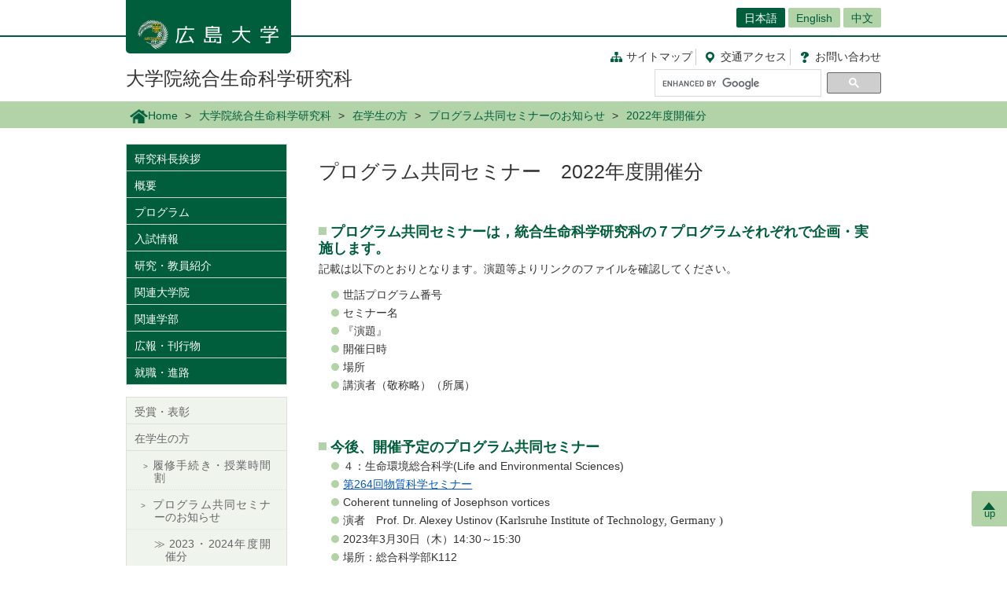

--- FILE ---
content_type: text/html; charset=UTF-8
request_url: https://www.hiroshima-u.ac.jp/ilife/student/science%20seminar/science%20seminar_2022
body_size: 69580
content:
<!DOCTYPE html>
<html lang="ja" dir="ltr" prefix="og: https://ogp.me/ns#">
  <head>
    <meta charset="utf-8" />
<script async src="https://www.googletagmanager.com/gtag/js?id=UA-20813879-1"></script>
<script>window.dataLayer = window.dataLayer || [];function gtag(){dataLayer.push(arguments)};gtag("js", new Date());gtag("set", "developer_id.dMDhkMT", true);gtag("config", "UA-20813879-1", {"groups":"default","anonymize_ip":true,"page_placeholder":"PLACEHOLDER_page_path","allow_ad_personalization_signals":false});</script>
<link rel="canonical" href="https://www.hiroshima-u.ac.jp/ilife/student/science%20seminar/science%20seminar_2022" />
<link rel="shortlink" href="https://www.hiroshima-u.ac.jp/node/76400" />
<meta property="og:site_name" content="大学院統合生命科学研究科 | 広島大学" />
<meta property="og:type" content="website" />
<meta property="og:title" content="プログラム共同セミナー 2022年度開催分" />
<meta property="og:image" content="https://www.hiroshima-u.ac.jp/themes/custom/hu_theme/images/common/og_image.jpg" />
<meta name="twitter:card" content="summary_large_image" />
<meta name="twitter:title" content="プログラム共同セミナー 2022年度開催分" />
<meta name="twitter:image" content="https://www.hiroshima-u.ac.jp/themes/custom/hu_theme/images/common/og_image.jpg" />
<meta name="MobileOptimized" content="width" />
<meta name="HandheldFriendly" content="true" />
<meta name="viewport" content="width=device-width, initial-scale=1.0" />
<link rel="icon" href="/themes/custom/hu_theme/favicon.ico" type="image/vnd.microsoft.icon" />
<script src="https://huow-prod-907751281348-01.s3.ap-northeast-1.amazonaws.com/www/s3fs-public/google_tag/gtm_wjc4249/google_tag.script.js?VersionId=Sen9KLcwnd8RrBShTU7p83g3L2UCLPEe?t8ha3z" defer></script>

    <title>プログラム共同セミナー 2022年度開催分 | 広島大学</title>
    <link rel="icon" href="/themes/custom/hu_theme/images/common/favicon-16.png" sizes="16x16" type="image/png">
    <link rel="icon" href="/themes/custom/hu_theme/images/common/favicon-32.png" sizes="32x32" type="image/png">
    <link rel="icon" href="/themes/custom/hu_theme/images/common/favicon-48.png" sizes="48x48" type="image/png">
    <link rel="icon" href="/themes/custom/hu_theme/images/common/favicon-62.png" sizes="62x62" type="image/png">
    <link rel="apple-touch-icon" href="/themes/custom/hu_theme/images/common/apple-touch-icon.png">
    <script type="text/javascript">
      if ((navigator.userAgent.indexOf('iPhone') > 0) || navigator.userAgent.indexOf('Android') > 0 && navigator.userAgent.indexOf('Mobile') > 0) {
        document.write('<meta name="viewport" content="width=device-width, initial-scale=1" />');
      }
    </script>
    <link rel="stylesheet" media="all" href="/sites/default/files/css/css_XR50rds4v6h8WMm0s6C2smCcxl81LNc-GF5XXtLgYMg.css?delta=0&amp;language=ja&amp;theme=hu_theme&amp;include=eJxFjlsKQyEMRDcUrtANSdSgYnyQGKhdfaEP7t_MGThMZFQ9LqASxG_upIqZFOIUcmNKR64vAnpurqO5JLaQr1-FYn4X6uSCtTObeW8jef-4h8wzIMNCwSy4iv4VN7lsLAtctVACPbqpfz69AV4zPhM" />
<link rel="stylesheet" media="all" href="/sites/default/files/css/css_7LgVZT9zfbBIglZYpuga8Rc069U798egvXNiE1ljtHU.css?delta=1&amp;language=ja&amp;theme=hu_theme&amp;include=eJxFjlsKQyEMRDcUrtANSdSgYnyQGKhdfaEP7t_MGThMZFQ9LqASxG_upIqZFOIUcmNKR64vAnpurqO5JLaQr1-FYn4X6uSCtTObeW8jef-4h8wzIMNCwSy4iv4VN7lsLAtctVACPbqpfz69AV4zPhM" />
<link rel="stylesheet" media="print" href="/sites/default/files/css/css_Mxv4qZEl6CTw4GrLEMZnxnriUhQWRb1CMlv4OAG166w.css?delta=2&amp;language=ja&amp;theme=hu_theme&amp;include=eJxFjlsKQyEMRDcUrtANSdSgYnyQGKhdfaEP7t_MGThMZFQ9LqASxG_upIqZFOIUcmNKR64vAnpurqO5JLaQr1-FYn4X6uSCtTObeW8jef-4h8wzIMNCwSy4iv4VN7lsLAtctVACPbqpfz69AV4zPhM" />
<link rel="stylesheet" media="all" href="/sites/default/files/css/css_fHPLWVrRhqPD6wpFQJti-knzxb9e8rIGKvFT-afLbgQ.css?delta=3&amp;language=ja&amp;theme=hu_theme&amp;include=eJxFjlsKQyEMRDcUrtANSdSgYnyQGKhdfaEP7t_MGThMZFQ9LqASxG_upIqZFOIUcmNKR64vAnpurqO5JLaQr1-FYn4X6uSCtTObeW8jef-4h8wzIMNCwSy4iv4VN7lsLAtctVACPbqpfz69AV4zPhM" />

    
    <!-- HTML5 Shim and Respond.js IE8 support of HTML5 elements and media queries -->
    <!-- WARNING: Respond.js doesn't work if you view the page via file:// -->
    <!--[if lt IE 9]>
    <script src="/themes/custom/hu_theme/js/respond-1.4.2.min.js"></script>
    <![endif]-->
  </head>
  <body class="path-node page-node-type-page">
        <a href="#main-content" class="visually-hidden focusable skip-link">
      メインコンテンツに移動
    </a>
    <noscript><iframe src="https://www.googletagmanager.com/ns.html?id=GTM-WJC4249" height="0" width="0" style="display:none;visibility:hidden"></iframe></noscript>
      <div class="dialog-off-canvas-main-canvas" data-off-canvas-main-canvas>
    <div id="wrapper">
  <div class="block block-hu-layout-parts block-hu-header-language-switcher-block">
  
    
      <div id="ranguageArea">
  <div class="container">
    <div class="ranguageOuter" id="pclanguage">
      <ul><li class="selected"><a href="https://www.hiroshima-u.ac.jp/">日本語</a></li>
<li><a href="https://www.hiroshima-u.ac.jp/en/ilife">English</a></li>
<li><a href="https://www.hiroshima-u.ac.jp/cn">中文</a></li>
</ul>

      <span id="languageClose">閉じる</span>
    </div>
                <a href="#" id="languageBtn"><span id="spLanguage">Language</span><span class="select">日本語</span></a>
      </div>
</div>

  </div>

  <div id="header">
    <div class="container">
      <div class="row">
        <div id="logo">
          <a href="/"><h1><img src="https://www.hiroshima-u.ac.jp/themes/custom/hu_theme/images/common/h1_title_simple_white.png" alt="広島大学"/></h1></a>
        </div>
        <div id="navigator">
          <div class="block block-hu-layout-parts block-hu-dynamic-proxy-block">
  
    
                                <ul class="naviLink">
                <li><a href="/ilife/sitemap" class="sitemap">サイトマップ </a></li>
        <li><a href="https://www.hiroshima-u.ac.jp/access" class="access"><span class="short">交通</span>アクセス</a></li>
    <li><a href="https://www.hiroshima-u.ac.jp/inquiry" class="contact">お問<span class="short">い</span>合<span class="short">わ</span>せ</a></li>
</ul>

                  
  </div>

          <div class="search">
                          <div id="pcSearch">
                <div class="block block-hu-layout-parts block-hu-dynamic-proxy-block">
  
    
                                <script>
  (function() {
    var cx = '002847700718864431749:pqde40yh55k';
    var gcse = document.createElement('script');
    gcse.type = 'text/javascript';
    gcse.async = true;
    gcse.src = 'https://cse.google.com/cse.js?cx=' + cx;
    var s = document.getElementsByTagName('script')[0];
    s.parentNode.insertBefore(gcse, s);
  })();
</script>
<gcse:searchbox-only></gcse:searchbox-only>
                  
  </div>

                <span id="serchClose">閉じる</span>
              </div>
                        <div class="spmenuBtn">
                              <input id="serchBtn" class="sp_serchBtn" type="image" src="https://www.hiroshima-u.ac.jp/themes/custom/hu_theme/images/common/search_box_icon.png" alt="hu__search">
                                            <a id="right-menu" href="#sidr-right"><span class="oi" data-glyph="menu"></span><span id="menu">MENU</span></a>
                          </div>
          </div>
        </div>
        <div id="facultiesName"><a href="/ilife">大学院統合生命科学研究科</a></div>
      </div>
    </div>
  </div>
  <div class="block block-hu-layout-parts block-hu-sp-menu-block">
  
    
        <div id="sidr-right">
    <div class="spHomeBtn spOnlyMenu">
      <div><a href="/ilife">ホームに戻る</a><span id="headcloseBtn"><a href="#" onclick="jQuery.sidr('close', 'sidr-right');">閉じる</a></span></div>
    </div>
          <div id="siteMenu">
        <ul class="nav">
                      <li><a href="/ilife/messeage">研究科長挨拶</a></li>
                      <li><a href="/ilife/about">概要</a></li>
                      <li><a href="/ilife/program">プログラム</a></li>
                      <li><a href="/ilife/nyuusi_admission">入試情報</a></li>
                      <li><a href="/ilife/research">研究・教員紹介</a></li>
                      <li><a href="/ilife/graduateschool">関連大学院</a></li>
                      <li><a href="/ilife/school">関連学部</a></li>
                      <li><a href="/ilife/PR">広報・刊行物</a></li>
                      <li><a href="/ilife/career">就職・進路</a></li>
                  </ul>
      </div>
              <div id="localMenu">
        <ul class="nav">
                      <li><a href="/ilife/award">受賞・表彰</a></li>
                      <li><a href="/ilife/student">在学生の方</a></li>
                      <li><a href="/ilife/international_exchange">国際交流</a></li>
                      <li><a href="/ilife/employment">教員公募</a></li>
                      <li><a href="/ilife/facilities">附属関連施設</a></li>
                  </ul>
      </div>
        <div class="closeBtn spOnlyMenu"><a href="#" onclick="jQuery.sidr('close', 'sidr-right');">閉じる</a></div>
  </div>

  </div>

  <div id="mainImage" class="site2">
    <div class="container">
      
    </div>
    <div class="block block-hu-layout-parts block-hu-breadcrumbs-block">
  
    
      <div class="breadPath">
  <div class="container">
    <ul>
                        <li class="home"><a href="https://www.hiroshima-u.ac.jp/"><img src="https://www.hiroshima-u.ac.jp/themes/custom/hu_theme/images/common/breadPath_home.png" alt="ホーム">Home</a></li>
                                <li><a href="https://www.hiroshima-u.ac.jp/ilife">大学院統合生命科学研究科</a></li>
                                <li><a href="/ilife/student">在学生の方</a></li>
                                <li><a href="/ilife/student/science%20seminar">プログラム共同セミナーのお知らせ</a></li>
                                        <li><span>2022年度開催分</span></li>
                  </ul>
  </div>
</div>

  </div>

  </div>
  <div class="container">
    <div id="contents-main">
      <div class="row">
        <div id="centerColumn">
          <div data-drupal-messages-fallback class="hidden"></div>
<div class="block block-hu-layout-parts block-hu-local-actions-block">
  
    
      
  </div>
<div class="block block-hu-layout-parts block-hu-title-block">
  
    
      <div class="huUserContents">
  <h1>プログラム共同セミナー　2022年度開催分</h1>
</div>

  </div>
<div class="block block-hu-layout-parts block-hu-main-content-block">
  
    
      <div id="node-76400" class="clearfix huUserContents">
                                      <h4>プログラム共同セミナーは，統合生命科学研究科の７プログラムそれぞれで企画・実施します。&nbsp;</h4>
                                    <div class="contentText"><p>記載は以下のとおりとなります。演題等よりリンクのファイルを確認してください。</p>
<ul>
<li>世話プログラム番号</li>
<li>セミナー名</li>
<li>『演題』</li>
<li>開催日時</li>
<li>場所</li>
<li>講演者（敬称略）（所属）</li>
</ul>
<p>&nbsp;</p>
</div>
        
                                        <h4>今後、開催予定のプログラム共同セミナー</h4>
                                    <div class="contentText"><ul>
<li>４：生命環境総合科学(Life and Environmental Sciences)</li>
<li><a href="https://www.hiroshima-u.ac.jp/system/files/204851/物質科学セミナー第264回.pdf">第264回物質科学セミナー</a></li>
<li>Coherent tunneling of Josephson vortices</li>
<li>演者　Prof. Dr. Alexey Ustinov <span style="font-size:11pt"><span style="font-family:游ゴシック">(Karlsruhe Institute of Technology, Germany )</span></span></li>
<li>2023年3月30日（木）14:30～15:30</li>
<li>場所：総合科学部K112</li>
</ul>
<p>&nbsp;</p>
<ul>
<li>６：数理生命科学(Mathematical and Life Sciences)</li>
<li>第26回RcMcD融合研究セミナー</li>
<li>『<a href="https://www.hiroshima-u.ac.jp/system/files/201408/第26回RcMcD融合研究ミナー_新海.pdf">クロマチン動態と構造をつなぐ高分子理論と計算手法の展開</a>』</li>
<li>2023年2月22日（水）13:30～15:00</li>
<li>理学部E棟209講義室</li>
<li>新海創也（理化学研究所 生命機能科学研究センター）</li>
</ul>
<p>&nbsp;</p>
<ul>
<li>３：生物資源(Bioresource Science)</li>
<li>博士学位論文発表会（公聴会）</li>
<li>「 <a href="https://www.hiroshima-u.ac.jp/system/files/201793/20230215_%E5%85%AC%E8%81%B4%E4%BC%9A%E6%A1%88%E5%86%85_%E6%9D%91%E5%B1%B1.pdf">哺育子牛への酪酸給与による発育と健全性の向上に関する研究 </a>」</li>
<li>2023年 2月15日（水） 13:00～14:00</li>
<li>生物生産学部　C315</li>
<li>村山恭太郎（統合生命科学研究科 生物資源科学プログラム）</li>
</ul>
<p>&nbsp;</p>
<ul>
<li>２：食品生命科学(Food and AgriLife Science)</li>
<li>博士学位論文発表会（第82回食料環境経済学セミナー）</li>
<li>「 <a href="https://www.hiroshima-u.ac.jp/system/files/202113/20230214_%E8%AB%96%E6%96%87%E5%85%AC%E8%81%B4%E4%BC%9A_%E7%94%B3.pdf">韓国における農産物流通の変化に伴う卸売市場流通構造の構築に関する研究－韓国卸売市場実態分析を中心に－</a> 」</li>
<li>2023年2⽉14⽇（火）14:30-15:30</li>
<li>Zoomミーティングルーム<br />
	（添付PDF内のURLからエントリー）</li>
<li>申 惠珍（統合生命科学研究科・食品生命科学プログラム）</li>
</ul>
<p>&nbsp;</p>
<ul>
<li>２：食品生命科学(Food and AgriLife Science)</li>
<li>博士学位論文発表会（公聴会）</li>
<li>「 <a href="https://www.hiroshima-u.ac.jp/system/files/201091/20230206_%E5%85%AC%E8%81%B4%E4%BC%9A%E3%81%AE%E6%A1%88%E5%86%85%EF%BC%88%E6%9F%8F%E5%80%89%EF%BC%89.pdf">還元水あめのガラス転移温度の解明と食感制御への利用 </a>」</li>
<li>2023年 2月 6日（月） 14:35～15:35</li>
<li>生物生産学部　C314</li>
<li>柏倉雄一（統合生命科学研究科 食品生命科学プログラム、 物産フードサイエンス株式会社）</li>
</ul>
<p>&nbsp;</p>
<ul>
<li>２：食品生命科学(Food and AgriLife Science)</li>
<li>博士学位論文発表会（公聴会）</li>
<li>「 <a href="https://www.hiroshima-u.ac.jp/system/files/201090/20230203_%E5%85%AC%E8%81%B4%E4%BC%9A%E3%81%AE%E6%A1%88%E5%86%85%EF%BC%88%E6%9D%BE%E6%9C%AC%EF%BC%89.pdf">水分制御がピッツァ生地のレオロジー特性およびピッツァクラストの食感に及ぼす影響</a> 」</li>
<li>2023年 2月 3日（金） 13:00～14:00</li>
<li>生物生産学部　C314</li>
<li>松本　茜 （統合生命科学研究科 食品生命科学プログラム　食品工学研究室）</li>
</ul>
<p>&nbsp;</p>
<ul>
<li>３：生物資源(Bioresource Science)</li>
<li>博士学位論文発表会（公聴会）</li>
<li>「 <a href="https://www.hiroshima-u.ac.jp/system/files/201097/20230202_%E5%85%AC%E8%81%B4%E4%BC%9A%E3%81%AE%E6%A1%88%E5%86%85%EF%BC%88%E8%97%A4%E7%94%B0%EF%BC%89.pdf">クロダイ稚魚に寄生するサヨリヤドリムシの生態学的研究</a> 」</li>
<li>2023年 2月 2日（木） 14:00～15:00</li>
<li>生物生産学部　C315</li>
<li>藤田大樹（統合生命科学研究科 生物資源科学プログラム）</li>
</ul>
<p>&nbsp;</p>
<ul>
<li>２：食品生命科学(Food and AgriLife Science)</li>
<li>博士学位論文発表会（公聴会）</li>
<li>「 <a href="https://www.hiroshima-u.ac.jp/system/files/filefield_paths/20230202_%E5%85%AC%E8%81%B4%E4%BC%9A%E6%A1%88%E5%86%85_Zichen-HE.pdf">Bacterial microbiomes associated with rock-dwelling lichens<br />
	（岩石着生性地衣類に共在する細菌相に関する研究）</a> 」</li>
<li>2023年 2月 2日（木） 14:00～15:00</li>
<li>生物生産学部　C314</li>
<li>Zichen HE 何 子琛 （統合生命科学研究科 食品生命科学プログラム）</li>
</ul>
<p>&nbsp;</p>
<ul>
<li>２：食品生命科学(Food and AgriLife Science)</li>
<li>博士学位論文発表会（公聴会）</li>
<li>「 <a href="https://www.hiroshima-u.ac.jp/system/files/201263/20230131_%E5%85%AC%E8%81%B4%E4%BC%9A%E6%A1%88%E5%86%85_%E6%9D%BE%E5%B0%BE.pdf">トリベヘノイルグリセロールを用いたオレオゲル・オレオフォームの創製</a> 」</li>
<li>2023年 1月31日（火） 16:00～17:00</li>
<li>生物生産学部　C314</li>
<li>松尾 一貴（統合生命科学研究科 食品生命科学プログラム，プレミアアンチエイジング株式会社）</li>
</ul>
<p>&nbsp;</p>
<ul>
<li>２：食品生命科学(Food and AgriLife Science)</li>
<li>博士学位論文発表会（公聴会）</li>
<li>「<a href="https://www.hiroshima-u.ac.jp/system/files/200923/20230125_%E5%85%AC%E8%81%B4%E4%BC%9A%E6%A1%88%E5%86%85_Trinh.pdf">&nbsp;Effect of trehalose on the mechanical properties of deep fried foods<br />
	（トレハロースがフライ食品の力学的性質に及ぼす影響）</a> &nbsp; 」</li>
<li>2023年 1月 25日（水） 13:00～14:00</li>
<li>生物生産学部　C314</li>
<li>LE NGOC DANG TRINH （統合生命科学研究科 食品生命科学プログラム）</li>
</ul>
<p>&nbsp;</p>
<ul>
<li>４：生命環境総合科学(Life and Environmental Sciences)</li>
<li><a href="http://www.hiroshima-u.ac.jp/system/files/200838/第423回生命科学セミナー.pdf">第423回生命科学セミナー</a></li>
<li>演題「エンドサイトーシス経路の使い分けと生理機能」</li>
<li>演者　川内健史氏（京都大学大学院医学研究科・健康加齢医学講座）</li>
<li>2023年2月9日（木）17時～18時30分</li>
<li>場所：総合科学部M棟（事務棟）３階第一会議室<br />
	&nbsp;</li>
<li>１：生物工学 (Biotechnology)</li>
<li><a href="https://www.hiroshima-u.ac.jp/system/files/200424/78thHiHA%20Seminar_20230126.pdf"><b><span style="font-size:12.0pt"><span style="font-family:&quot;ＭＳ Ｐゴシック&quot;">第78回&nbsp;HiHA Webセミナー&nbsp;(Webinar)</span></span></b></a></li>
<li>【演題】<b><span style="font-size:12.0pt"><span style="font-family:&quot;ＭＳ Ｐゴシック&quot;">細胞核の区画化を維持する仕組み：核脂質膜の維持・調節機構</span></span></b></li>
<li>【開催日時】<b><span lang="EN-US" style="font-size:12.0pt"><span style="font-family:&quot;ＭＳ Ｐゴシック&quot;">2023</span></span><span style="font-size:12.0pt"><span style="font-family:&quot;ＭＳ Ｐゴシック&quot;">年1月26日(木) 17:00-18:00</span></span></b></li>
<li><b><span lang="EN-US" style="font-size:12.0pt"><span style="font-family:&quot;ＭＳ Ｐゴシック&quot;">WEB</span></span><span style="font-size:12.0pt"><span style="font-family:&quot;ＭＳ Ｐゴシック&quot;">配信方法：Zoomミーティング</span></span></b></li>
<li><b><span style="font-size:12.0pt"><span style="font-family:&quot;ＭＳ Ｐゴシック&quot;">ミーティングID:&nbsp;821 2951 4655</span></span></b></li>
<li><b><span style="font-size:12.0pt"><span style="font-family:&quot;ＭＳ Ｐゴシック&quot;">パスコード:&nbsp;269260</span></span></b></li>
<li>【講演者】<b><span style="font-size:12.0pt"><span style="font-family:&quot;ＭＳ Ｐゴシック&quot;">平野泰弘　特任講師　&nbsp;(大阪大学・生命機能研究科)　</span></span></b></li>
</ul>
<p>&nbsp;</p>
<ul>
<li>７：生命医科学(Biomedical Science)</li>
<li><a href="https://www.hiroshima-u.ac.jp/system/files/203416/学内向けお知らせ-20230302.pdf">脊椎動物を俯瞰した発生・再生研究</a></li>
<li>演題『両生類を使った研究から再生医療を目指す』<br />
	演者：阿形 清和（自然科学研究機構基礎生物学研究所）<br />
	演題『脊椎動物における付属肢の起源を発生学的に推進する』<br />
	演者：田村 宏治（東北大学大学院生命科学研究科）</li>
<li>2023年3月14日(火)　<s>13:00～15:00</s><span style="font-size:10.5pt"><span style="font-family:&quot;ＭＳ 明朝&quot;,serif"> →</span><span style="color:#e74c3c;"><span style="font-family:HG丸ｺﾞｼｯｸM-PRO">（開催時刻変更）12：50～14：50</span></span></span></li>
<li>東広島キャンパス　教育学部棟講義室　K201</li>
</ul>
<p>&nbsp;</p>
<ul>
<li>７：生命医科学(Biomedical Science)</li>
<li><a href="https://www.hiroshima-u.ac.jp/system/files/203416/学内向けお知らせ-20230302.pdf">研究の前線を支えるバイオリソース</a></li>
<li>演題『メダカと近縁種―集団ゲノム学と種分化研究の新たなモデルー』<br />
	演者：成瀬 清 （自然科学研究機構基礎生物学研究所）<br />
	演題『第5期NBRPツメガエル・イモリの展開と両生類をモデルに用いたゲノム進化研究』<br />
	演者：荻野 肇（広島大学両生類研究センター）</li>
<li>2023年3月14日(火)　15:10～17:00</li>
<li>東広島キャンパス　教育学部棟講義室　K201</li>
</ul>
<p>&nbsp;</p>
<ul>
<li>７：生命医科学(Biomedical Science)</li>
<li>第21回 細胞生物学研究室セミナー</li>
<li>『<a href="https://www.hiroshima-u.ac.jp/system/files/200170/第21回（佐久間知佐子） (1).pdf">蚊は血の味をどのように味わい満腹になるのか？ - 病原体媒介蚊における味覚認識と飽血機構 -</a>』</li>
<li>2023年1⽉26⽇（木）16:30～17:30</li>
<li>理学部Ｅ棟 209講義室</li>
<li>佐久間 知佐子&nbsp; 博士（理化学研究所 生命機能科学研究センター 栄養応答研究チーム）</li>
</ul>
<p>&nbsp;</p>
<ul>
<li>１：生物工学 (Biotechnology)<br />
	<a href="https://www.hiroshima-u.ac.jp/system/files/199909/77thHiHA%20Seminar_Yong-Su%20Jin%202023-1-4.pdf">第77回HiHA　Seminar</a></li>
<li>【演題】Metabolic Engineering for Sustanability and Human Well-being</li>
<li>【開催日時】2023年1月4日（水）11：00～12：00</li>
<li>【場所】広島大学先端科学総合研究棟　302S会議室</li>
<li>【講演者】Prof. Yong-Su Jin(University of Illinois at Urbana-Champsign,USA)</li>
</ul>
<p>&nbsp;</p>
<ul>
<li>１：生物工学(Biotechnology)</li>
<li><span style="font-size:11.0pt"><span style="font-family:游ゴシック"><span style="color:black">日本農芸化学会中四国支部・第45回市民フォーラム（研究科プログラム共同セミナー）</span></span></span></li>
<li>【演題】<a href="https://www.hiroshima-u.ac.jp/system/files/199104/%E5%B8%82%E6%B0%91%E3%83%95%E3%82%A9%E3%83%BC%E3%83%A9%E3%83%A0.pdf">環境・生命・健康と小さな生き物たち</a></li>
<li>【開催日時】<span lang="EN-US" style="font-size:10.5pt"><span style="font-family:游ゴシック"><span style="color:black">2022</span></span></span><span style="font-size:10.5pt"><span style="font-family:游ゴシック"><span style="color:black">年12月17日（土）13時～15時30分</span></span></span></li>
<li>【場所】<span style="font-size:10.5pt"><span style="font-family:游ゴシック"><span style="color:black">東広島キャンパス　先端科学総合研究棟4階401N講義室</span></span></span></li>
<li>【講演者】河本正次、水沼正樹、荒川賢治、廣田隆一、秋庸裕（講演者はいずれも広島大学大学院統合生命科学研究科）</li>
</ul>
<p>&nbsp;</p>
<ul>
<li>４：生命環境総合科学(Life and Environmental Sciences)</li>
<li><a href="https://www.hiroshima-u.ac.jp/system/files/198893/第869回環境化学共同セミナー.pdf">第869回環境共同セミナー</a></li>
<li>演題「都市型大気エアロゾルのフィールド研究<span style="font-size:11pt"><span style="font-family:游ゴシック"> / Field study of urban aerosols」</span></span>演者：岩本洋子（広島大学・統合生命科学研究科）</li>
<li>演題：環境保全技術の採用と行動介入/<span style="font-size:11pt"><span style="font-family:游ゴシック">Behavioral Intervention and Adoption of Eco-friendly Technology」</span></span>演者：後藤大策（広島大学・IDEC国際連携機構）</li>
<li>日時：2022年12月16日（金）17:00~19:00</li>
<li>場所：総合科学部M棟（事務棟）３階第一会議室</li>
</ul>
<p>&nbsp;</p>
<ul>
<li>１：生物工学(Biotechnology)</li>
<li><span style="font-size:12pt"><span style="font-family:&quot;ＭＳ Ｐゴシック&quot;">第76回 HiHA Webセミナー (Webinar) </span></span></li>
<li>【演題】<a href="https://www.hiroshima-u.ac.jp/system/files/198861/76thHiHA%20Seminar_202221216.pdf"><span style="font-size:12.0pt"><span style="font-family:&quot;ＭＳ Ｐゴシック&quot;">染色体対合に寄与するSmpタンパク質とlncRNAの液液相分離</span></span></a></li>
<li>【開催日時<span lang="EN-US" style="font-size:12.0pt"><span style="font-family:&quot;ＭＳ Ｐゴシック&quot;">】2022</span></span><span style="font-size:12.0pt"><span style="font-family:&quot;ＭＳ Ｐゴシック&quot;">年12月16日(金) 15:00-16:00</span></span></li>
<li>【場所】<span lang="EN-US" style="font-size:12.0pt"><span style="font-family:&quot;ＭＳ Ｐゴシック&quot;"> WEB</span></span><span style="font-size:12.0pt"><span style="font-family:&quot;ＭＳ Ｐゴシック&quot;">配信方法：Zoomミーティング</span></span></li>
<li>【講演者】<span style="font-size:12.0pt"><span style="font-family:&quot;ＭＳ Ｐゴシック&quot;">丁　大橋（Ding DQ）　主任研究員　 (情報通信研究機構未来ICT研究所)</span></span></li>
</ul>
<p>&nbsp;</p>
<ul>
<li>６：数理生命科学(Mathematical and Life Sciences)</li>
<li>プログラム共同セミナー</li>
<li>『<a href="https://www.hiroshima-u.ac.jp/system/files/198623/共同セミナー%E3%80%80堤先生.pdf">化粧品開発と皮膚科学　-触覚受容器メルケル細胞を例に-</a>』</li>
<li>2022年12月16日（金）13:00～14:00</li>
<li>理学部 B棟 707 数学講究室</li>
<li>堤 も絵（(株)資生堂）</li>
</ul>
<p>&nbsp;</p>
<ul>
<li>７：生命医科学(Biomedical Science)</li>
<li>プログラム共同セミナー</li>
<li>『<a href="https://www.hiroshima-u.ac.jp/system/files/198601/ochi20221213-2.pdf">腎再⽣におけるアドレナリンシグナルの役割</a>』</li>
<li>2022年12⽉13⽇（火）16:30～17:30</li>
<li>理学部Ｅ棟 210講義室</li>
<li>越智 陽城（山形大学）</li>
</ul>
<p>&nbsp;</p>
<ul>
<li>４：生命環境総合科学(Life and Environmental Sciences)</li>
<li>第868回環境共同セミナー</li>
<li><a href="https://www.hiroshima-u.ac.jp/system/files/197896/%E7%AC%AC868%E5%9B%9E%E7%92%B0%E5%A2%83%E7%A7%91%E5%AD%A6%E5%85%B1%E5%90%8C%E3%82%BB%E3%83%9F%E3%83%8A%E3%83%BC.pdf">野生動物を観る ボルネオ島のジャコウネコ類の生態</a></li>
<li>2022年12月1日（木）16:20～17:50</li>
<li>総合科学部 K305</li>
<li>中林　雅（広島大学・統合生命科学研究科）</li>
</ul>
<p>&nbsp;</p>
<ul>
<li>７：生命医科学(Biomedical Science)</li>
<li>第20回 細胞生物学研究室セミナー</li>
<li>『<a href="https://www.hiroshima-u.ac.jp/system/files/197862/第20回（曽我部隆彰）.pdf">光と温度受容を担う情報伝達経路</a>』</li>
<li>2022年12⽉14⽇（水）16:30～17:30</li>
<li>理学部Ｅ棟 209講義室</li>
<li>曽我部 隆彰 （自然科学研究機構 生理学研究所）</li>
</ul>
<p>&nbsp;</p>
<ul>
<li>７：生命医科学(Biomedical Science)</li>
<li>第3回情報生理学セミナー</li>
<li>『<a href="https://www.hiroshima-u.ac.jp/system/files/197779/2022プログラム共同セミナー佐々木敦朗.pdf">GTP代謝からみる生命機能のスペクトラムと疾患治療開発</a>』</li>
<li>2022年12⽉21⽇（水）16:20～ (1 時間〜1 時間半程度)</li>
<li>理学部Ｅ棟 209講義室</li>
<li>佐々木 敦朗 （シンシナティ大学医学部・慶應義塾大学生命科学研究所）&nbsp;<br />
	<span style="font-size:11pt"><span style="font-family:游ゴシック">　<a href="https://www.bio.hiroshima-u.ac.jp/lmcp/" style="color:#0563c1; text-decoration:underline">https://www.bio.hiroshima-u.ac.jp/lmcp/</a></span></span></li>
</ul>
<p>&nbsp;</p>
<ul>
<li>３：生物資源(Bioresource Science)</li>
<li>第21回広島湾研究集会</li>
<li>『<a href="https://www.hiroshima-u.ac.jp/system/files/197632/20221216_%E7%AC%AC21%E5%9B%9E%E5%BA%83%E5%B3%B6%E6%B9%BE%E7%A0%94%E7%A9%B6%E9%9B%86%E4%BC%9A%E3%83%81%E3%83%A9%E3%82%B7%E5%85%B1%E5%90%8C%E3%82%BB%E3%83%9F%E3%83%8A%E3%83%BC.pdf">瀬戸内法の再改正と広島の水産業</a>』</li>
<li>2022年12月16日（金）13:00～17:00</li>
<li>ミライクリエ大会議室（オンライン参加もできます）<br />
	※要参加申し込み(詳細はポスターのQRコードから）</li>
<li>山本民次（流域圏環境再生セ），梅原亮（広島大学環境安全セ），<br />
	鬼塚剛（水産機構技術研），阿保勝之（水産機構技術研），<br />
	河野悌昌（水産機構資源研）</li>
</ul>
<p>&nbsp;</p>
<ul>
<li>１：生物工学(Biotechnology)</li>
<li><span style="font-size:12.0pt"><span style="font-family:&quot;ＭＳ Ｐゴシック&quot;">第20回HiHA Workshop</span></span></li>
<li><span style="font-size:12.0pt"><span style="font-family:&quot;ＭＳ Ｐゴシック&quot;">【演題】<a href="https://www.hiroshima-u.ac.jp/system/files/197196/Poster_20thHiHA-Workshop_2022.pdf">モデル生物から学ぶ健康長寿</a></span></span></li>
<li><span style="font-size:12.0pt"><span style="font-family:&quot;ＭＳ Ｐゴシック&quot;">【日時】令和 4 年 12 月 9 日(金) 13:25-17:05</span></span></li>
<li><span style="font-size:12.0pt"><span style="font-family:&quot;ＭＳ Ｐゴシック&quot;">【場所】広島大学 ミライクリエ 多目的スペース</span></span></li>
<li><span style="font-size:12.0pt"><span style="font-family:&quot;ＭＳ Ｐゴシック&quot;">【講演者】水沼　正樹（広島大学・大学院統合生命科学研究科）</span></span></li>
</ul>
<p>&nbsp;</p>
<ul>
<li>８：その他(Others)</li>
<li>先端科学セミナー「“ゲノム編集”で未来社会を拓く」</li>
<li>『<a href="https://genome.hiroshima-u.ac.jp/event/2022/20221208.html">オーランチオキトリウム属の油脂生産性向上に向けたゲノム編集の利用</a>』</li>
<li>2022年 12月 8日(木) 18:30～19:30</li>
<li>ウェブセミナー ※要申込（詳細はリンクを確認してください）</li>
<li>渡邉 研志 （ 広島大学大学院統合生命科学研究科 特任助教 ）</li>
</ul>
<p>&nbsp;</p>
<ul>
<li>３：生物資源(Bioresource Science)</li>
<li>セミナー「<a href="https://www.hiroshima-u.ac.jp/system/files/197658/20221202_%E5%9C%B0%E5%9F%9F%E3%81%AE%E4%B8%AD%E3%81%AE%E7%95%9C%E7%94%A3.pdf">地域の中の畜産～地域資源と情報通信技術の活用に向けて</a>」</li>
<li>2022年 12月 2日(金) 13:00～15:30</li>
<li>ミライクリエ大会議室　＋　オンライン（Zoomウェビナー）<br />
	&nbsp;※要申込（申し込みはポスターのQRコードから）</li>
<li>長命洋佑（統合生命科学研究科　准教授），<br />
	森分　昭（中国四国農政局生産部畜産課　課長補佐）</li>
</ul>
<p>&nbsp;</p>
<ul>
<li>４：生命環境総合科学(Life and Environmental Sciences)</li>
<li>第867回環境共同セミナー</li>
<li>『<a href="https://www.hiroshima-u.ac.jp/system/files/196999/%E7%AC%AC867%E5%9B%9E%E7%92%B0%E5%A2%83%E7%A7%91%E5%AD%A6%E5%85%B1%E5%90%8C%E3%82%BB%E3%83%9F%E3%83%8A%E3%83%BC.pdf">地下水が運ぶ栄養塩が沿岸域に及ぼす影響<br />
	（Potential impacts of groundwater-borne nutrients on coastal areas）</a>』</li>
<li>2022年11月25日（金）16:20～17:50</li>
<li>総合科学部 K305</li>
<li>齋藤光代（広島大学・先進理工系科学研究科）</li>
</ul>
<p>&nbsp;</p>
<ul>
<li>７：生命医科学(Biomedical Science)</li>
<li>第2回情報生理学セミナー</li>
<li>『<a href="https://www.hiroshima-u.ac.jp/system/files/196067/2022プログラム共同セミナー米原圭祐変更.pdf">視覚的な動きを検出する視覚神経回路の構造、発達、及び疾患</a>』</li>
<li><span style="color:#e74c3c;">【開催日変更】</span><s>2022年11⽉<s>28</s>⽇（月）</s><span style="color:#e74c3c;">&nbsp;</span> <span style="color:#e74c3c;">2022年11⽉24⽇（木）</span>16:20～ (1 時間〜1 時間半程度)</li>
<li><span style="color:#e74c3c;">【開催場所変更】</span><s>理学部Ｅ棟 209講義室</s><span style="color:#e74c3c;">&nbsp; 理学部Ｅ棟 203（大会議室） </span></li>
<li>米原 圭祐 （国立遺伝学研究所）</li>
</ul>
<p>&nbsp;<span style="display: none;">&nbsp;</span></p>
<ul>
<li>１：生物工学(Biotechnology)</li>
<li><span style="font-size:11.0pt"><span style="font-family:游ゴシック">第75回HiHA Webinar</span></span></li>
<li><span style="font-size:12pt"><span style="font-family:&quot;ＭＳ Ｐゴシック&quot;"><span style="font-size:11.0pt"><span style="font-family:游ゴシック">【演題】<a href="https://www.hiroshima-u.ac.jp/system/files/195039/Oslan_75th%20HiHA%20Seminar.pdf">Managing Nitrogen for Climate&nbsp;Change&nbsp;Mitigation in Agricultural Sector</a></span></span></span></span></li>
<li><span style="font-size:12pt"><span style="font-family:&quot;ＭＳ Ｐゴシック&quot;"><span style="font-size:11.0pt"><span style="font-family:游ゴシック">【日時】2022年10月21日（金）14:00-15:00</span></span></span></span></li>
<li><span style="font-size:12pt"><span style="font-family:&quot;ＭＳ Ｐゴシック&quot;"><span style="font-size:11.0pt"><span style="font-family:游ゴシック">【形式】Zoomによるwebセミナー</span></span></span></span><span style="font-size:12pt"><span style="font-family:&quot;ＭＳ Ｐゴシック&quot;"><span style="font-size:11.0pt"><span style="font-family:游ゴシック">&nbsp;&nbsp;&nbsp;&nbsp;&nbsp;&nbsp;&nbsp;&nbsp;&nbsp; </span></span></span></span></li>
<li><span style="font-size:12pt"><span style="font-family:&quot;ＭＳ Ｐゴシック&quot;"><span style="font-size:11.0pt"><span style="font-family:游ゴシック">【演者】Professor&nbsp;Oslan&nbsp;Jumadi (Head&nbsp;of Biology Department,&nbsp;Universitas&nbsp;Negeri Makassar, Indonesia)</span></span></span></span></li>
</ul>
<p>&nbsp;</p>
<ul>
<li>統合生命科学研究科シンポジウム</li>
<li>「<a href="https://www.hiroshima-u.ac.jp/system/files/194454/20221007_%E5%90%88%E7%94%9F%E5%91%BD%E7%A7%91%E5%AD%A6%E7%A0%94%E7%A9%B6%E7%A7%91%E3%82%B7%E3%83%B3%E3%83%9D%E3%82%B8%E3%82%A6%E3%83%A0_%E5%88%86%E5%AD%90%E5%8E%9F%E5%AD%90%E3%83%AC%E3%83%99%E3%83%AB%E3%81%AE%E7%B5%B1%E5%90%88%E7%94%9F%E5%91%BD%E7%A7%91%E5%AD%A6%E7%A0%94%E7%A9%B6_20221007%E6%94%B9.pdf">分子原子レベルの統合生命科学研究</a>」</li>
<li>2022年10月7日（金）13：0017：40</li>
<li>MIRAI CREA 2F大会議室／オンライン（MS-Teams）</li>
<li>詳細はリンクのポスターをご覧ください。</li>
</ul>
<p>&nbsp;</p>
<ul>
<li>４：生命環境総合科学(Life and Environmental Sciences)</li>
<li>第263回物質科学セミナー</li>
<li>『<a href="https://www.hiroshima-u.ac.jp/system/files/193373/%E7%89%A9%E8%B3%AA%E7%A7%91%E5%AD%A6%E3%82%BB%E3%83%9F%E3%83%8A%E3%83%BC%E7%AC%AC263%E5%9B%9E.pdf">イリジウム酸化物Ca<sub>5</sub>Ir<sub>3</sub>O<sub>12</sub>の逐次新奇相転移と電流誘起物性</a>』</li>
<li>2022年9月28日（水）17:00～18:15</li>
<li>総合科学部 J306</li>
<li>松平 和之（九州工業大学）</li>
</ul>
<p>&nbsp;</p>
<ul>
<li>４：生命環境総合科学(Life and Environmental Sciences)</li>
<li>第422回生命科学セミナー</li>
<li>『<a href="https://www.hiroshima-u.ac.jp/system/files/193270/%E7%AC%AC422%E5%9B%9E%E7%94%9F%E5%91%BD%E7%A7%91%E5%AD%A6%E3%82%BB%E3%83%9F%E3%83%8A%E3%83%BC.pdf">植物トランスゴルジ網 (TGN) における選別輸送機構</a>』</li>
<li>2022年9月27日（火）17:00～18:30</li>
<li>広島大学 総合科学部 第一会議室</li>
<li>植村 知博（御茶の水女子大学・基幹研究院・自然科学系）</li>
</ul>
<p>&nbsp;</p>
<ul>
<li>４：生命環境総合科学(Life and Environmental Sciences)</li>
<li>第262回物質科学セミナー</li>
<li>『<a href="https://www.hiroshima-u.ac.jp/system/files/193234/%E7%89%A9%E8%B3%AA%E7%A7%91%E5%AD%A6%E3%82%BB%E3%83%9F%E3%83%8A%E3%83%BC%E7%AC%AC262%E5%9B%9E.pdf">Research on Evolution and Virtual Environments</a>』</li>
<li>2022年9月22日（木）12:50～</li>
<li>総合科学部 K210</li>
<li>Dr. Aranha Claus de Castro（University of Tsukuba）</li>
</ul>
<p>&nbsp;</p>
<ul>
<li>７：生命医科学(Biomedical Science)・１：生物工学(Biotechnology)</li>
<li>HiHA ワークショップ (Web開催)</li>
<li>『<a href="https://www.hiroshima-u.ac.jp/system/files/193067/221012HiHA%20WS.pdf">サイズ生物学の探求</a>』</li>
<li>2022年10月12日（水）15:00 - 17:05</li>
<li>WEB配信方法： Zoomミーティング（ミーティング等はリンク先をご参照ください）</li>
</ul>
<p>&nbsp;</p>
<ul>
<li>７：生命医科学(Biomedical Science)</li>
<li>第19回 細胞生物学研究室セミナー</li>
<li>『<a href="https://www.hiroshima-u.ac.jp/system/files/192820/第19回 細胞生物学研究室セミナー（井垣達吏）.pdf">細胞競合の分子機構</a>』</li>
<li>2022年9⽉29⽇（⽊）16:30～17:30</li>
<li>理学部Ｅ棟 209講義室</li>
<li>井垣 達吏 （京都⼤学）</li>
</ul>
<p>&nbsp;</p>
<ul>
<li>５：基礎生物学(Basic Biology)</li>
<li>第31回HiPSIセミナー</li>
<li>『<a href="https://www.hiroshima-u.ac.jp/system/files/192754/第31回HipSIセミナー(2).pdf">植物ホルモンの輸送制御機構解明に向けたアプローチ</a>』</li>
<li>2022年9月30日(金) 14:35〜16:05</li>
<li><s>理学部 <s>B</s>棟 305講義室</s><span style="color:#e74c3c;">&nbsp; </span>→<span style="color:#e74c3c;">&nbsp; 理学部 E棟 002講義室</span></li>
<li>瀬尾光範ユニットリーダー（理化学研究所環境資源科学研究センター）</li>
</ul>
<p>&nbsp;</p>
<ul>
<li>４：生命環境総合科学(Life and Environmental Sciences)</li>
<li>第261回物質科学セミナー</li>
<li>『<a href="https://www.hiroshima-u.ac.jp/system/files/192116/%E7%89%A9%E8%B3%AA%E7%A7%91%E5%AD%A6%E3%82%BB%E3%83%9F%E3%83%8A%E3%83%BC%E7%AC%AC261%E5%9B%9E.pdf">食品コロイドの階層構造解析～顕微ラマンの食品への応用を目指して～</a>』</li>
<li>2022年9月16日（金）15:00〜16:30</li>
<li>総合科学部 J306</li>
<li>川端 庸平（酪農学園大学）</li>
</ul>
<p>&nbsp;</p>
<ul>
<li>２：食品生命科学(Food and AgriLife Science) / ３：生物資源(Bioresource Science)</li>
<li><a href="https://www.hiroshima-u.ac.jp/system/files/192632/20220915_%E5%9B%BD%E9%9A%9B%E3%82%B7%E3%83%B3%E3%83%9D%E3%82%B8%E3%82%A6%E3%83%A0_Japanese.pdf">統合生命科学研究科・生物生産学部国際シンポジウム</a></li>
<li><a href="https://www.hiroshima-u.ac.jp/system/files/192633/20220915_International%20Symposium_English.pdf">International Symposium on the UN's Sustainable Development Goals</a></li>
<li>2022年 9月 15日（木） 13:00～16:20</li>
<li>生物生産学部　C206</li>
<li>詳細はポスター・プログラムを参照ください。</li>
</ul>
<p>&nbsp;</p>
<ul>
<li>２：食品生命科学(Food and AgriLife Science)</li>
<li>第83回食料環境経済学セミナー</li>
<li>「 <a href="https://www.hiroshima-u.ac.jp/system/files/192798/20220914_%E7%AC%AC83%E5%9B%9E%E9%A3%9F%E6%96%99%E7%92%B0%E5%A2%83%E7%B5%8C%E6%B8%88%E5%AD%A6%E3%82%BB%E3%83%9F%E3%83%8A%E3%83%BC%EF%BC%88%E3%83%9D%E3%83%83%E3%82%AB%E3%82%B5%E3%83%83%E3%83%9D%E3%83%AD%EF%BC%89.pdf">ポッカサッポロフード＆ビバレッジ株式会社のレモン事業と食品加工</a> 」</li>
<li>2022年 9月14日（水）12:50～14:20</li>
<li>生物生産学部C201講義室＋Zoom（*要申込，詳細はポスターをご確認ください。）</li>
<li>高寺　恒慈（ポッカサッポロフード＆ビバレッジ株式会社</li>
</ul>
<p>&nbsp;</p>
<ul>
<li>７：生命医科学(Biomedical Science)</li>
<li>第18 回 細胞生物学研究室セミナー</li>
<li>『<a href="https://www.hiroshima-u.ac.jp/system/files/191746/第18回吉田先生セミナー案内.pdf">線虫研究で「種の起源」のゲノム基盤に迫る</a>』</li>
<li>2022 年9月8日（木）16:30〜17:30</li>
<li>理学部Ｅ棟 209講義室</li>
<li>吉田 恒太（Max Planck Institute for Biology Tübingen）</li>
</ul>
<p>&nbsp;</p>
<ul>
<li>１：生物工学(Biotechnology)</li>
<li><span style="font-size:10.5pt"><span style="font-family:&quot;游明朝&quot;,serif"><span style="font-family:メイリオ">&nbsp; 第</span><span lang="EN-US" style="font-family:&quot;Arial&quot;,sans-serif">8</span><span style="font-family:メイリオ">回</span><span lang="EN-US" style="font-family:&quot;Arial&quot;,sans-serif"> HiHA Young Researchers Workshop (Webinar)</span></span></span></li>
<li><a href="https://www.hiroshima-u.ac.jp/system/files/192212/8th_HiHA%20Young%20Researche%20WS_RM_sk_KA.pdf">『<span style="font-size:10.5pt"><span style="font-family:メイリオ">～生物工学</span></span><span lang="EN-US" style="font-size:10.5pt"><span style="font-family:&quot;游明朝&quot;,serif">PhD</span></span><span style="font-size:10.5pt"><span style="font-family:メイリオ">コース留学生＋卒業生によるワークショップ～</span></span>』</a></li>
<li><span lang="EN-US" style="font-size:10.5pt"><span style="font-family:&quot;Arial&quot;,sans-serif">2022</span></span><span style="font-size:10.5pt"><span style="font-family:メイリオ">年</span></span><span lang="EN-US" style="font-size:10.5pt"><span style="font-family:&quot;Arial&quot;,sans-serif">9</span></span><span style="font-size:10.5pt"><span style="font-family:メイリオ">月</span></span><span lang="EN-US" style="font-size:10.5pt"><span style="font-family:&quot;Arial&quot;,sans-serif">5</span></span><span style="font-size:10.5pt"><span style="font-family:メイリオ">日</span></span><span lang="EN-US" style="font-size:10.5pt"><span style="font-family:&quot;游明朝&quot;,serif">(</span></span><span style="font-size:10.5pt"><span style="font-family:メイリオ">月</span></span><span lang="EN-US" style="font-size:10.5pt"><span style="font-family:&quot;游明朝&quot;,serif">)</span></span><span lang="EN-US" style="font-size:10.5pt"><span style="font-family:&quot;Arial&quot;,sans-serif"> 13:30-15:00</span></span></li>
<li>WEB配信方法： Zoomミーティング<span style="font-size:10.5pt"><span style="font-family:&quot;游明朝&quot;,serif"><span style="font-family:メイリオ">（ミーティング</span>ID<span style="font-family:メイリオ">等はリンク先をご参照ください）</span></span></span></li>
</ul>
<p>&nbsp;</p>
<ul>
<li>８：その他(Others)</li>
<li>先端科学セミナー「“ゲノム編集”で未来社会を拓く」</li>
<li>『<a href="https://genome.hiroshima-u.ac.jp/event/2022/20220808.html">ゲノム編集で初めて明らかにされるゲノム情報</a>』</li>
<li>2022年 9月14日(水) 18:30～19:30</li>
<li>ウェブセミナー ※要申込（詳細はリンクを確認してください）</li>
<li>浅原 弘嗣 （ 東京医科歯科大学 大学院医歯学総合研究科 教授 ）</li>
</ul>
<p>&nbsp;</p>
<ul>
<li>７：生命医科学(Biomedical Science)</li>
<li>博士学位論文発表会</li>
<li>「<a href="https://www.hiroshima-u.ac.jp/system/files/190398/学位請求論文発表会(GUO).pdf">A study on the dynamin-2-dependent regulatory mechanisms of microtubule dynamics<br />
	(ダイナミン-2依存的微小管動態制御機構の解明に関する研究)</a>」</li>
<li>2022年8月10日（水） 13:00〜14:00</li>
<li>理学部Ｅ棟 211講義室＋ オンライン(Teams) ※接続情報等はポスターをご確認ください</li>
<li>郭　潤昭 氏（統合生命科学研究科 生命医科学プログラム）</li>
</ul>
<p>&nbsp;</p>
<ul>
<li>２：食品生命科学(Food and AgriLife Science)</li>
<li>博士学位論文発表会（公聴会）</li>
<li>「 <a href="https://www.hiroshima-u.ac.jp/system/files/191100/20220808_Mr%20Cyrill%20PhD%20Thesis%20Presentation.pdf">Evolutionary History of Gallus gallus in SoutheastAsia and South Pacific:<br />
	A Genetic Insights into its Phylogeography and Population Dynamics<br />
	（東南アジアおよび南太平洋におけるGallus gallusの進化史：<br />
	その系統地理および個体群動態への遺伝的洞察）</a> 」</li>
<li>2022年 8月 8日（月） 16:30～17:30</li>
<li>生物生産学部　C206</li>
<li>CYRILL JOHN PRIMA GODINEZ （統合生命科学研究科 食品生命科学プログラム）</li>
</ul>
<p>&nbsp;</p>
<ul>
<li>７：生命医科学(Biomedical Science)</li>
<li>博士学位論文発表会</li>
<li>「<a href="https://www.hiroshima-u.ac.jp/system/files/190373/学位論文発表会_小野擁子氏.pdf">オープンデータを活用した低酸素応答新規パスウェイの探索手法の開発<br />
	(Development of exploration methods for novel hypoxia response pathways using open data)</a>」</li>
<li>2022年 8月 5日（金） 15:30～16:30</li>
<li>オンライン(Teams) ※接続情報等はポスターをご確認ください</li>
<li>小野 擁子 氏（統合生命科学研究科 生命医科学プログラム）</li>
</ul>
<p>&nbsp;</p>
<ul>
<li>７：生命医科学(Biomedical Science)</li>
<li>博士学位論文発表会</li>
<li>「<a href="https://www.hiroshima-u.ac.jp/system/files/190374/学位論文発表会_Parvaneh Emami .pdf">Study on the effects of Diindolylmethane on autophagy and apoptosis in fission yeast<br />
	(ジインドリルメタンの分裂酵母オートファジーやアポトーシスへの効果の研究)</a>」</li>
<li>2022年 8月 5日（金） 14:00～15:00</li>
<li>理学部Ｅ棟 104講義室 ＋ オンライン(Zoom) ※接続情報等はポスターをご確認ください</li>
<li>Parvaneh Emami 氏（統合生命科学研究科 生命医科学プログラム）</li>
</ul>
<p>&nbsp;</p>
<ul>
<li>４：生命環境総合科学(Life and Environmental Sciences)</li>
<li>第866回環境科学共同セミナー</li>
<li>『<a href="https://www.hiroshima-u.ac.jp/system/files/190127/%E5%B1%B1%E6%B0%B4%E6%A9%9F%E6%A7%8B20%E5%91%A8%E5%B9%B4%E8%A8%98%E5%BF%B5%E3%82%B7%E3%83%B3%E3%83%9D%E3%83%BB%E3%83%81%E3%83%A9%E3%82%B720220711ad.pdf">シンポジウム「SDGｓから見た東広島の水環境」</a>』</li>
<li>2022年 8月 11日（木）13:30～16:30</li>
<li>東広島市総合福祉センター・３階大ホール（東広島市西条町土与丸1108；<br />
	西条駅前（芸陽バス④番乗り場）にて、のんバス外回り赤ルート（毎時６分３６分発）乗車<br />
	所要約６分で、のぞみ整形外科前で下車、徒歩約５分）<br />
	※8月７日までに事前受付が必要（受付先は<a href="https://www.hiroshima-u.ac.jp/system/files/189753/%E7%AC%AC865%E5%9B%9E%E7%92%B0%E5%A2%83%E7%A7%91%E5%AD%A6%E5%85%B1%E5%90%8C%E3%82%BB%E3%83%9F%E3%83%8A%E3%83%BC.pdf">第865回の環境科学共同セミナー</a>と同じです）</li>
<li>竹野健次（広島国際学院大学），小野寺真一（広島大学），栗栖真一（東広島市）</li>
</ul>
<p>&nbsp;</p>
<ul>
<li>２：食品生命科学(Food and AgriLife Science)</li>
<li>博士学位論文発表会（公聴会）</li>
<li>「 <a href="https://www.hiroshima-u.ac.jp/system/files/190280/20220729_Peter%27s%20PhD%20presentation.pdf">Molecular pathogenesis underlying muscle wasting and development of<br />
	diagnosis tool for kidney disease in mice”<br />
	(骨格筋障害の病態学解析および腎障害の新たな評価モデルの構築)</a> 」</li>
<li>2022年 7月 29日（金） 15:00～16:00</li>
<li>生物生産学部　C314</li>
<li>Tolulope Peter Saliu （統合生命科学研究科 食品生命科学プログラム）</li>
</ul>
<p>&nbsp;</p>
<ul>
<li>２：食品生命科学(Food and AgriLife Science)</li>
<li>博士学位論文発表会（公聴会）</li>
<li>「 <a href="https://www.hiroshima-u.ac.jp/system/files/190281/20220729_%E5%85%AC%E8%81%B4%E4%BC%9A%E6%A1%88%E5%86%85_%E6%9B%BD%E6%88%91%E9%83%A8.pdf">凍結乾燥スープのコラプス抑制に関する研究 </a>」</li>
<li>2022年 7月 29日（金） 13:00～</li>
<li>生物生産学部　C314</li>
<li>曽我部　知史 （統合生命科学研究科 食品生命科学プログラム）</li>
</ul>
<p>&nbsp;</p>
<ul>
<li>２：食品生命科学(Food and AgriLife Science)</li>
<li>博士学位論文発表会（公聴会）</li>
<li>「 <a href="https://www.hiroshima-u.ac.jp/system/files/190282/20220729_Wenxi%20poster.pdf">Regulation of intestinal homeostasis by gut microbial metabolites<br />
	(腸内細菌代謝物による腸管恒常性の制御)</a> 」</li>
<li>2022年 7月 29日（金） 13:00～14:00</li>
<li>生物生産学部　C315</li>
<li>WenxiXu (徐闻曦) （統合生命科学研究科 食品生命科学プログラム）</li>
</ul>
<p>&nbsp;</p>
<ul>
<li>４：生命環境総合科学(Life and Environmental Sciences)</li>
<li>第865回環境科学共同セミナー</li>
<li>『<a href="https://www.hiroshima-u.ac.jp/system/files/189753/%E7%AC%AC865%E5%9B%9E%E7%92%B0%E5%A2%83%E7%A7%91%E5%AD%A6%E5%85%B1%E5%90%8C%E3%82%BB%E3%83%9F%E3%83%8A%E3%83%BC.pdf">Evaluation of Human Impacts on Groundwater Resources in Mountainous Catchments,<br />
	　Western Japan（西日本の山地流域における地下水資源に及ぼす人間活動の影響評価）</a>』</li>
<li>2022年 7月 22日（金）16:20～17:20</li>
<li>総科第1会議室 Zoom公開<br />
	事前受付が必要（受付先は添付のポスターを参照してください）</li>
<li>Sharon Kimbi（広島大学）</li>
</ul>
<p>&nbsp;</p>
<ul>
<li>８：その他(Others)</li>
<li>第2回市民セミナー</li>
<li>『<a href="https://www.hiroshima-u.ac.jp/iagcc/news/71776">陸と海からSDGsを考える2022～鉄鋼スラグ製品を活用したSDGs貢献～</a>』</li>
<li>2022年 8月10日（水）13:30～16:30（開場13:00）</li>
<li>広島コンベンションホール 大ホール3AB<br />
	（広島県広島市東区二葉の里3-5-4 広テレビル3F）</li>
<li>西嶋 渉（広島大学），和崎 淳（広島大学），<br />
	岸本 康夫（JFEスチール），宮田 康人（JFEスチール/広島大学），<br />
	山村 卓也（広島大学），柴田 淳也（広島大学）</li>
</ul>
<p>&nbsp;</p>
<ul>
<li>２：食品生命科学(Food and AgriLifece)</li>
<li>第82回食料環境経済学セミナー</li>
<li>『<a href="https://www.hiroshima-u.ac.jp/system/files/189483/20220723_%E7%AC%AC82%E5%9B%9E%E2%BE%B7%E6%96%99%E7%92%B0%E5%A2%83%E7%B5%8C%E6%B8%88%E5%AD%A6%E3%82%BB%E3%83%9F%E3%83%8A%E3%83%BC.pdf">大きく変わる広島圏フードシステムー安全・安心な食の提供をめざす農業生産の現場からー</a>』</li>
<li>2022年 7月 23日（土）13:00～15:30</li>
<li>広島大学東図書館　3階コモンズ・ワークショップエリア・Zoomによるオンライン配信<br />
	要事前エントリー（添付のポスターを参照してください）</li>
<li>講演者（敬称略）<br />
	　祢冝谷 全（世羅幸水農園）<br />
	　片島恒治・狩谷伸午（JA全農ひろしま）<br />
	　吉山功一・大山健二（大学生協中国・四国事業連合）<br />
	　向谷裕次（がんばる農家のパートナー）</li>
</ul>
<p>&nbsp;</p>
<ul>
<li>６：数理生命科学(Mathematical and Life Sciences)</li>
<li>第25回RcMcD融合研究セミナー</li>
<li>『<a href="https://www.hiroshima-u.ac.jp/system/files/188145/第25回RcMcD融合研究ミナー_茶谷-1.pdf">アミロイド線維の形成－核生成と伝播－の機構解明</a>』</li>
<li>2022年7月13日（水）15：00～16：30</li>
<li>理学部Ｅ棟104講義室</li>
<li>茶谷絵理　准教授（神戸大学理学研究科）</li>
</ul>
<p>&nbsp;</p>
<ul>
<li>１：生物工学(Biotechnology)</li>
<li>第74回&nbsp;HiHA webセミナー（Webinar）</li>
<li>『<a href="https://www.hiroshima-u.ac.jp/system/files/188027/Baranov%2074th%20HiHA%20Seminar_ka.pdf">Diversity of human RNA decoding(ヒトRNAの多様な読まれ方）』</a></li>
<li>2022年6月28日(火) 16:00-17:00</li>
<li>WEB配信方法： Zoomミーティング</li>
<li>Parvel Baranov（Professor, University College Cork, Ireland）</li>
</ul>
<p><a href="https://www.hiroshima-u.ac.jp/system/files/188027/Baranov%2074th%20HiHA%20Seminar_ka.pdf">&nbsp;</a></p>
<ul>
<li><a href="https://www.hiroshima-u.ac.jp/ilife/news/70878">統合生命科学研究科シンポジウム2022</a><br />
	<a href="https://s3.dualstack.ap-northeast-1.amazonaws.com/static.drupal.www.hiroshima-u.ac.jp/www/s3fs-public/filefield_paths/%EF%BC%88English%EF%BC%89Symposium%20Graduate%20school%20of%20Integrated%20Sciences2022.pdf?NiRj_HCCSfYN0aNpbHWCwtlzVhl9awWX">Graduate School ofIntegrated Sciences for Life　SYMPOSIUM2022</a></li>
<li>2022年 6月22日（水）14：00～17：00</li>
<li>対面 / In-person： MIRAI CREA 大会議室 Conference room<br />
	オンライン / Online：Zoomライブ配信<br />
	※申込先着順 / ＊handle registration on a first-come and first-served basis<br />
	Registration：https://forms.office.com/r/1pPJ8zmfhy<br />
	より 6月20日（月）00時00分までに事前申込みしてください。<br />
	申込フォームに登録されたメールアドレスにZoom URL等をご案内します。<br />
	詳細は、ポスターをご確認ください。</li>
</ul>
<p>&nbsp;</p>
<ul>
<li>８：その他(Others)</li>
<li>先端科学セミナー「“ゲノム編集”で未来社会を拓く」</li>
<li>『<a href="https://genome.hiroshima-u.ac.jp/event/2022/20220523.html">バイオ燃料開発のための微細藻類におけるゲノム編集技術</a>』</li>
<li>20222年 6月30日(木) 18:30～19:30</li>
<li>ウェブセミナー ※要申込（詳細はリンクを確認してください）</li>
<li>栗田 朋和 （ 統合生命科学研究科 特任助教 ）</li>
</ul>
<p>&nbsp;</p>
<ul>
<li>７：生命医科学(Biomedical Science)・１：生物工学(Biotechnology)</li>
<li>第73回&nbsp;HiHA webセミナー（Webinar）</li>
<li>『<a href="https://www.hiroshima-u.ac.jp/system/files/185520/73thHiHA%20Seminar_20220615_3.pdf">核膜ストレスとその応答メカニズム</a>』</li>
<li>2022年6月15日(水) 17:00-18:00</li>
<li>WEB配信方法： Zoomミーティング</li>
<li>上川　泰直（広島大学大学院医系科学研究科 分子細胞情報学　今泉和則研究室　助教）</li>
</ul>
<p>&nbsp;</p>
<ul>
<li><a href="https://www.hiroshima-u.ac.jp/ilife/student/science%20seminar/science%20seminar_2021">2021年度開催分はこちら</a></li>
</ul>
</div>
        
                                        <h4>世話プログラム(Facilitated Program)</h4>
                                    <div class="contentText"><p>　１：生物工学(Biotechnology)<br />
　２：食品生命科学(Food and AgriLife Science)<br />
　３：生物資源(Bioresource Science)<br />
　４：生命環境総合科学(Life and Environmental Sciences)<br />
　５：基礎生物学(Basic Biology)<br />
　６：数理生命科学(Mathematical and Life Sciences)<br />
　７：生命医科学(Biomedical Science)<br />
　８：その他(Others)</p>
<p>　注意：単位認定申請書を提出する場合は，１～７のセミナーは最低一つずつ含んでいることが望ましい。。<br />
　Note: at least one seminar from each program (1-7) is require</p>
</div>
        
    <ul class="linksList nonStandardStyleList">        <li class="link-1">
    <a href="https://www.hiroshima-u.ac.jp/system/files/140473/38-1%20%E5%8D%98%E4%BD%8D%E8%AA%8D%E5%AE%9A%E7%94%B3%E8%AB%8B%E6%9B%B8%E6%A1%88%EF%BC%88%E5%85%B1%E5%90%8C%E3%82%BB%E3%83%9F%E3%83%8A%E3%83%BC%E7%94%A8%EF%BC%89MD%E5%85%B1%E9%80%9A%20.docx" class="linkIcon_word">
      ・プログラム共同セミナー単位認定申請書（Application for Recognition of Credits”Science Seminar”）
    </a>
  </li>
        <li class="link-1">
    <a href="https://www.hiroshima-u.ac.jp/system/files/175837/%E8%81%B4%E8%AC%9B%E5%B1%8A%EF%BC%88%E3%83%97%E3%83%AD%E3%82%B0%E3%83%A9%E3%83%A0%E5%85%B1%E5%90%8C%E3%82%BB%E3%83%9F%E3%83%8A%E3%83%BC%E7%94%A8%EF%BC%89.pdf" class="linkIcon_pdf">
      ・聴講届/Perticipation Certificate（プログラム共同セミナー用/For Science Seminar）
    </a>
  </li>
</ul>
</div>

  </div>

        </div>
        <div id="leftColumn">
          <div class="block block-hu-layout-parts block-hu-sidebar-block">
  
    
      
<div class="sidebarSiteMainMenu">
            <ul class="sideLinks">
                      <li>
        <a href="/ilife/messeage" data-drupal-link-system-path="node/51242">研究科長挨拶</a>
              </li>
                      <li>
        <a href="/ilife/about" data-drupal-link-system-path="node/47602">概要</a>
              </li>
                      <li>
        <a href="/ilife/program" data-drupal-link-system-path="node/51243">プログラム</a>
              </li>
                      <li>
        <a href="/ilife/nyuusi_admission" data-drupal-link-system-path="node/47439">入試情報</a>
              </li>
                      <li>
        <a href="/ilife/research" data-drupal-link-system-path="node/51188">研究・教員紹介</a>
              </li>
                      <li>
        <a href="/ilife/graduateschool" data-drupal-link-system-path="node/51205">関連大学院</a>
              </li>
                      <li>
        <a href="/ilife/school" data-drupal-link-system-path="node/51203">関連学部</a>
              </li>
                      <li>
        <a href="/ilife/PR" data-drupal-link-system-path="node/51992">広報・刊行物</a>
              </li>
                      <li>
        <a href="/ilife/career" data-drupal-link-system-path="node/65337">就職・進路</a>
              </li>
        </ul>
    
</div>


<div class="sidebarSiteLocalMenu">
            <ul class="sideLinks">
                      <li>
        <a href="/ilife/award" data-drupal-link-system-path="node/76413">受賞・表彰</a>
              </li>
                      <li class="dropdownMenu selected">
        <a href="/ilife/student" class="openMenu" data-drupal-link-system-path="node/51279">在学生の方</a>
                          <ul class="sideLinks">
                      <li>
        <a href="/ilife/student/risyu" data-drupal-link-system-path="node/57176">履修手続き・授業時間割</a>
              </li>
                      <li class="lowDropdownMenu selected">
        <a href="/ilife/student/science%20seminar" class="openMenu" data-drupal-link-system-path="node/58442">プログラム共同セミナーのお知らせ</a>
                          <ul class="sideLinks">
                      <li>
        <a href="/ilife/student/science%20seminar/science%20seminar_2023%E3%80%802024" data-drupal-link-system-path="node/72012">2023・2024年度開催分</a>
              </li>
                      <li class="selected">
        <a href="/ilife/student/science%20seminar/science%20seminar_2022" class="active is-active" data-drupal-link-system-path="node/76400" aria-current="page">2022年度開催分</a>
              </li>
                      <li>
        <a href="/ilife/student/science%20seminar/science%20seminar_2021" data-drupal-link-system-path="node/72011">2021年度開催分</a>
              </li>
        </ul>
  
              </li>
                      <li>
        <a href="/ilife/student/thesis" data-drupal-link-system-path="node/51281">修士論文・博士論文手続</a>
              </li>
                      <li>
        <a href="/ilife/student/form" data-drupal-link-system-path="node/51280">各種様式 ／ Formats</a>
              </li>
                      <li>
        <a href="/ilife/student/inseishien" data-drupal-link-system-path="node/56673">修学・研究支援</a>
              </li>
                      <li>
        <a href="/ilife/student/ess" data-drupal-link-system-path="node/54207">広島大学エクセレント・スチューデント・スカラシップの申請について</a>
              </li>
        </ul>
  
              </li>
                      <li>
        <a href="/ilife/international_exchange" data-drupal-link-system-path="node/74236">国際交流</a>
              </li>
                      <li>
        <a href="/ilife/employment" data-drupal-link-system-path="node/51206">教員公募</a>
              </li>
                      <li>
        <a href="/ilife/facilities" data-drupal-link-system-path="node/53336">附属関連施設</a>
              </li>
        </ul>
  
</div>

      <div class="sidebarBox1 ">
                          <div class="sidebarBox1Content sidebarBox1Banner">
    <a href="https://gsbstop.hiroshima-u.ac.jp/kataru/">
                          <img src="/system/files/146206/Interview.jpg" alt="" />


        
    </a>
  </div>

        <div class="sidebarBox1Content sidebarBox1Banner">
    <a href="https://www.hiroshima-u.ac.jp/ilife/PR#anchor3">
                          <img src="/system/files/132428/%E5%8B%95%E7%94%BB%E3%81%A7%E8%A6%8B%E3%82%8B.gif" alt="" />


        
    </a>
  </div>

        <div class="sidebarBox1Content sidebarBox1Banner">
    <a href="https://www.hiroshima-u.ac.jp/ilife/kyodo_riyo">
                          <img src="/system/files/119806/Kyoten.png" alt="" />


        
    </a>
  </div>

        <div class="sidebarBox1Content sidebarBox1Banner">
    <a href="https://www.hiroshima-u.ac.jp/ilife/center">
                          <img src="/system/files/234252/%E9%96%A2%E9%80%A3%E7%A0%94%E7%A9%B6%E6%8B%A0%E7%82%B92024.jpg" alt="" />


        
    </a>
  </div>

  
      
  </div>


  </div>

        </div>
      </div>
    </div>
    <p id="page-top"><a href="#wrapper"><br>up</a></p>
  </div>
  <div id="site2NameArea">
    <div class="container">
      <div class="block block-hu-layout-parts block-hu-footer-block">
  
    
            <div class="footerText huUserContents ">
                      <div class="row">
<div class="col-sm-12s">
<div class="footerSiteName">大学院統合生命科学研究科</div>
<p><strong>【プログラム別連絡先】</strong><br><strong>　(生物工学プログラム) &nbsp;</strong>理学系支援室(先端)　〒739-8530　東広島市鏡山1-3-1<br>　　学生支援担当 &nbsp;082-424-7008 &nbsp;&nbsp;&nbsp;&nbsp;sentan-gaku-sien＊office.hiroshima-u.ac.jp<br>　　総務担当 &nbsp;&nbsp;&nbsp;&nbsp; &nbsp;082-424-7004 &nbsp;&nbsp;&nbsp;&nbsp;sentan-bk-sien＊office.hiroshima-u.ac.jp</p>
<p><strong>　(生物資源科学プログラム・食品生命科学プログラム)</strong>&nbsp;<br>　　生物学系総括支援室　〒739-8528　東広島市鏡山1-4-4<br>　　大学院課程担当 &nbsp;082-424-7908 &nbsp;sei-daigakuin-sien＊office.hiroshima-u.ac.jp<br>　　総務・人事担当 &nbsp;082-424-7904 &nbsp;sei-bucho-sien＊office.hiroshima-u.ac.jp</p>
<p>　<strong>(生命環境総合科学プログラム)</strong> &nbsp;総合科学系支援室　〒739-8521　東広島市鏡山1-7-1<br>　　大学院課程担当 &nbsp;082-424-6316 &nbsp;souka-gaku-sien＊office.hiroshima-u.ac.jp<br>　　総務担当 &nbsp; &nbsp;　082-424-6306 &nbsp;souka-soumu＊office.hiroshima-u.ac.jp</p>
<p><strong>　(基礎生物学プログラム・数理生命科学プログラム・生命医科学プログラム)</strong><br>　　理学系支援室(理)　〒739-8526　東広島市鏡山1-3-1<br>　　大学院課程・国際担当 &nbsp;082-424-7309 &nbsp;&nbsp;&nbsp;&nbsp;ri-gaku-sien＊office.hiroshima-u.ac.jp<br>　　総務・企画担当 &nbsp; &nbsp; &nbsp; 082-424-7305 &nbsp;&nbsp;&nbsp;&nbsp;ri-soumu＊office.hiroshima-u.ac.jp</p>
<p><strong>【本研究科を総括する事項】</strong><br>　生物学系総括支援室　〒739-8528　東広島市鏡山1-4-4<br>　　大学院学生に関する共通事項 &nbsp;&nbsp;&nbsp;&nbsp;TEL：082-424-7908 &nbsp;sei-daigakuin-sien＊office.hiroshima-u.ac.jp<br>　　総務に関する共通事項 &nbsp;&nbsp;&nbsp;&nbsp;&nbsp;TEL：082-424-7904 &nbsp;sei-bucho-sien＊office.hiroshima-u.ac.jp<br>&nbsp;</p>
<p>　※E-mailアドレスは、＊を半角@に置き換えて送信してください。</p>
<ul class="naviLink">
<li><a class="sitemap" href="https://www.hiroshima-u.ac.jp/ilife/sitemap">サイトマップ</a></li>
<li><a class="access" href="https://www.hiroshima-u.ac.jp/access"><span class="short">交通</span>アクセス</a></li>
<li><a class="contact" href="https://www.hiroshima-u.ac.jp/inquiry">お問<span class="short">い</span>合<span class="short">わ</span>せ</a></li>
</ul>
</div>
</div>

        
  </div>


  </div>

    </div>
  </div>
  <div class="block block-hu-layout-parts block-hu-dynamic-proxy-block">
  
    
                                <div id="footer">
    <div class="container">
        <div class="footer">
            <div class="col-sm-5" id="column-info">
                <div class="footer_logo"><a href="https://www.hiroshima-u.ac.jp/"><img src="https://www.hiroshima-u.ac.jp/themes/custom/hu_theme/images/common/footer_logo.png" alt="広島大学"/></a></div>
            </div>
        </div>
    </div>
</div>
<div id="copyright">
    <div class="row">
        <div class="col-sm-8 footerCopyrightLinks"><a href="https://www.hiroshima-u.ac.jp/koho_press/policy/sitepolicy">サイトポリシー</a><a href="https://www.hiroshima-u.ac.jp/koho_press/policy/privacy">プライバシーポリシー</a></div>
        <div class="col-sm-4">
            <p>Copyright &copy; 2003- 広島大学</p>
        </div>
    </div>
</div>

                  
  </div>

</div>

  </div>

    
    <script type="application/json" data-drupal-selector="drupal-settings-json">{"path":{"baseUrl":"\/","pathPrefix":"","currentPath":"node\/76400","currentPathIsAdmin":false,"isFront":false,"currentLanguage":"ja"},"pluralDelimiter":"\u0003","suppressDeprecationErrors":true,"google_analytics":{"account":"UA-20813879-1","trackOutbound":true,"trackMailto":true,"trackTel":true,"trackDownload":true,"trackDownloadExtensions":"7z|aac|arc|arj|asf|asx|avi|bin|csv|doc(x|m)?|dot(x|m)?|exe|flv|gif|gz|gzip|hqx|jar|jpe?g|js|mp(2|3|4|e?g)|mov(ie)?|msi|msp|pdf|phps|png|ppt(x|m)?|pot(x|m)?|pps(x|m)?|ppam|sld(x|m)?|thmx|qtm?|ra(m|r)?|sea|sit|tar|tgz|torrent|txt|wav|wma|wmv|wpd|xls(x|m|b)?|xlt(x|m)|xlam|xml|z|zip","trackDomainMode":1},"data":{"extlink":{"extTarget":true,"extTargetAppendNewWindowLabel":"(opens in a new window)","extTargetNoOverride":false,"extNofollow":false,"extNoreferrer":true,"extFollowNoOverride":false,"extClass":"0","extLabel":"(link is external)","extImgClass":false,"extSubdomains":false,"extExclude":"","extInclude":"","extCssExclude":"#container-btn, .exclusion-from-extlink","extCssInclude":"","extCssExplicit":"","extAlert":false,"extAlertText":"This link will take you to an external web site. We are not responsible for their content.","extHideIcons":false,"mailtoClass":"0","telClass":"0","mailtoLabel":"(link sends email)","telLabel":"(link is a phone number)","extUseFontAwesome":false,"extIconPlacement":"before","extFaLinkClasses":"fa fa-external-link","extFaMailtoClasses":"fa fa-envelope-o","extAdditionalLinkClasses":"","extAdditionalMailtoClasses":"","extAdditionalTelClasses":"","extFaTelClasses":"fa fa-phone","whitelistedDomains":[],"extExcludeNoreferrer":""}},"user":{"uid":0,"permissionsHash":"ecc9d1ab20d3dda35c5895d7270302e2af8139c13f35b5f2d7b8771007b7d0e2"}}</script>
<script src="/core/assets/vendor/jquery/jquery.min.js?v=3.7.1"></script>
<script src="https://huow-prod-907751281348-01.s3.ap-northeast-1.amazonaws.com/www/s3fs-public/languages/ja_-uy6CoEqRIYeoSUp7ZphSn4UKl4I4LBJHEn9taAfQhY.js?VersionId=tDESzd8bQ_v9Yh2GC3KdESX7.agJkdRc?t8ha3z"></script>
<script src="/core/misc/drupalSettingsLoader.js?v=10.5.6"></script>
<script src="/core/misc/drupal.js?v=10.5.6"></script>
<script src="/core/misc/drupal.init.js?v=10.5.6"></script>
<script src="/modules/contrib/extlink/js/extlink.js?v=10.5.6"></script>
<script src="/modules/contrib/google_analytics/js/google_analytics.js?v=10.5.6"></script>
<script src="/themes/custom/hu_theme/js/jquery.sidr.min.js?v=1.x"></script>
<script src="/themes/custom/hu_theme/js/slick/slick.min.js?v=1.x"></script>
<script src="/themes/custom/hu_theme/js/jquery.smoothScroll.js?v=1.x"></script>
<script src="/themes/custom/hu_theme/js/jquery.rwdImageMaps.min.js?v=1.x"></script>
<script src="/themes/custom/hu_theme/js/common.js?v=1.x"></script>

  </body>
</html>
